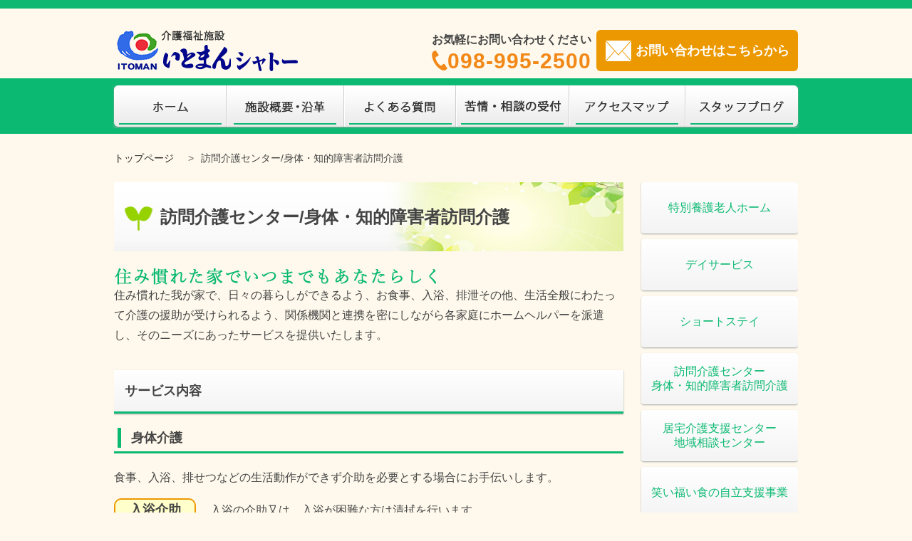

--- FILE ---
content_type: text/html; charset=UTF-8
request_url: https://syato.ai-itoman.or.jp/home-care
body_size: 11404
content:
<!DOCTYPE html>
<html lang="ja">
<head>
<meta charset="UTF-8">

<link rel="stylesheet" type="text/css" href="https://ai-itoman.or.jp/syato/wp-content/themes/itoman_syato_theme/style.css"  />
<link rel="stylesheet" type="text/css" href="https://ai-itoman.or.jp/syato/wp-content/themes/itoman_syato_theme/default.css"  />
<link rel="stylesheet" type="text/css" href="https://ai-itoman.or.jp/syato/wp-content/themes/itoman_syato_theme/common.css"  />
<link rel="stylesheet" href="https://maxcdn.bootstrapcdn.com/font-awesome/4.3.0/css/font-awesome.min.css">
<meta name="Keywords" content="いとまんシャトー,特別養護老人ホーム,老人ホーム,糸満市,デイサービス,ショートステイ,訪問介護" />
<meta name="format-detection" content="telephone=no">
<script type="text/javascript" src="https://ajax.googleapis.com/ajax/libs/jquery/1.7/jquery.min.js"></script>
<script src="https://ai-itoman.or.jp/syato/wp-content/themes/itoman_syato_theme/js/jquery.js"></script>
<script type="text/javascript">
$(function(){
   $('#nav img').each(function(){

      // リンク先のURLを取得
      var url = $(this).parent('a').attr('href');
      // 現在表示されているページのURLを取得し、リンク先のURLと照合
      if(location.href.match(url)) {
         // マッチすれば、「class="current"」を付加
         $(this).addClass('current');
         // マッチしなければ、「class="current"」を削除
      } else {
         $(this).removeClass('current');
      }

      // 画像名を取得
      var src = $(this).attr('src');
      // すでに画像名に「_on.」が付いていた場合、ロールオーバー処理をしない
      if (src.match('_on.')) return;

      // ロールオーバー用の画像名を取得（_onを付加）
      var src_on = src.replace(/^(.+)(\.[a-z]+)$/, '$1_on$2');
      // 画像のプリロード（先読み込み）
      $('').attr('src', src_on);

      // ハイライト用の画像名を取得（_currentを付加）
      var src_current = src.replace(/^(.+)(\.[a-z]+)$/, '$1_current$2');
      // 画像のプリロード（先読み込み）
      $('').attr('src', src_current);

      // クラス名「current」が付く場合、
      if ($(this).hasClass('current')) {
         // ハイライト処理
         $(this).attr('src', src_current);
      // クラス名「current」が付かない場合、
      }else {
         // ロールオーバー処理
         $(this).hover(
            function() { $(this).attr('src', src_on); },
            function() { $(this).attr('src', src); }
         );
      }
   });
});
</script>

<!--Googleアナリティクス-->
<script>
  (function(i,s,o,g,r,a,m){i['GoogleAnalyticsObject']=r;i[r]=i[r]||function(){
  (i[r].q=i[r].q||[]).push(arguments)},i[r].l=1*new Date();a=s.createElement(o),
  m=s.getElementsByTagName(o)[0];a.async=1;a.src=g;m.parentNode.insertBefore(a,m)
  })(window,document,'script','https://www.google-analytics.com/analytics.js','ga');

  ga('create', 'UA-96200745-1', 'auto');
  ga('send', 'pageview');

</script>


<!-- スライダー -->
<link rel="stylesheet" href="https://ai-itoman.or.jp/syato/wp-content/themes/itoman_syato_theme/slick.css" />
<link rel="stylesheet" href="https://ai-itoman.or.jp/syato/wp-content/themes/itoman_syato_theme/slick-theme.css" />

<script type="text/javascript" src="https://code.jquery.com/jquery-2.2.4.min.js"></script>
<script type="text/javascript" src="https://ai-itoman.or.jp/syato/wp-content/themes/itoman_syato_theme/slick_edit.js"></script>

<style type="text/css">
	body {
		min-width: 1000px;
		margin: 0;
	}
	img {
		vertical-align: bottom;
	}
	.module {
		padding: 20px;
	}
	.slick-arrow {
		z-index: 99;
	}
	.slide .slick-slide:focus {
		outline:none;
	}
	.slide {
		overflow: hidden;
	}
	.slide_inner {
		width: 960px;
		margin: 0 auto;
	}
	.slide .slick-list {
		overflow: visible !important;
	}
	.slide .slick-slide {
		opacity: 0.5;
		transition: 0.5s;
	}
	.slide .slick-now {
		opacity: 1;
	}
</style>
<script type="text/javascript">
	$(function(){
		var $slide = $('.slide_inner');
		var slideNum = $('.slide_inner').children().length;
		$slide.on('beforeChange', function(event, slick, currentSlide, nextSlide){
			$(this).find('.slick-slide').removeClass('slick-now');
		});
		$slide.on('afterChange', function(event, slick, currentSlide, nextSlide){
			$(this)
				.find('.slick-slide[data-slick-index="' + currentSlide + '"]')
				.add('.slick-slide[data-slick-index="' + (slideNum - currentSlide) + '"]')
				.add('.slick-slide[data-slick-index="' + (slideNum + currentSlide) + '"]')
				.addClass('slick-now');
		});
		$slide.on('init',function(){
			$(this).find('.slick-current').addClass('slick-now');
		});
		$slide.slick({
			dots: true,
			autoplay: true,
			pauseOnFocus: false,
			pauseOnHover: false
		});
	});
</script>


<meta name="description" content="住み慣れた我が家で、日々の暮らしができるよう、お食事、入浴、排泄その他、生活全般にわたって介護の援助が受けられるよう、関係機関と連携を密にしながら各家庭にホームヘルパーを派遣し、そのニーズにあったサービスを提供いたします。 サービス内容 身" />
	<style>img:is([sizes="auto" i], [sizes^="auto," i]) { contain-intrinsic-size: 3000px 1500px }</style>
	
		<!-- All in One SEO 4.8.7 - aioseo.com -->
		<title>訪問介護センター/身体・知的障害者訪問介護 | いとまんシャトー｜沖縄県の糸満市にある介護福祉施設です。</title>
	<meta name="description" content="住み慣れた我が家で、日々の暮らしができるよう、お食事、入浴、排泄その他、生活全般にわたって介護の援助が受けられ" />
	<meta name="robots" content="max-image-preview:large" />
	<link rel="canonical" href="https://syato.ai-itoman.or.jp/home-care" />
	<meta name="generator" content="All in One SEO (AIOSEO) 4.8.7" />
		<script type="application/ld+json" class="aioseo-schema">
			{"@context":"https:\/\/schema.org","@graph":[{"@type":"BreadcrumbList","@id":"https:\/\/syato.ai-itoman.or.jp\/home-care#breadcrumblist","itemListElement":[{"@type":"ListItem","@id":"https:\/\/syato.ai-itoman.or.jp#listItem","position":1,"name":"\u30db\u30fc\u30e0","item":"https:\/\/syato.ai-itoman.or.jp","nextItem":{"@type":"ListItem","@id":"https:\/\/syato.ai-itoman.or.jp\/home-care#listItem","name":"\u8a2a\u554f\u4ecb\u8b77\u30bb\u30f3\u30bf\u30fc\/\u8eab\u4f53\u30fb\u77e5\u7684\u969c\u5bb3\u8005\u8a2a\u554f\u4ecb\u8b77"}},{"@type":"ListItem","@id":"https:\/\/syato.ai-itoman.or.jp\/home-care#listItem","position":2,"name":"\u8a2a\u554f\u4ecb\u8b77\u30bb\u30f3\u30bf\u30fc\/\u8eab\u4f53\u30fb\u77e5\u7684\u969c\u5bb3\u8005\u8a2a\u554f\u4ecb\u8b77","previousItem":{"@type":"ListItem","@id":"https:\/\/syato.ai-itoman.or.jp#listItem","name":"\u30db\u30fc\u30e0"}}]},{"@type":"Organization","@id":"https:\/\/syato.ai-itoman.or.jp\/#organization","name":"\u3044\u3068\u307e\u3093\u30b7\u30e3\u30c8\u30fc\uff5c\u6c96\u7e04\u770c\u306e\u7cf8\u6e80\u5e02\u306b\u3042\u308b\u4ecb\u8b77\u798f\u7949\u65bd\u8a2d\u3067\u3059\u3002","url":"https:\/\/syato.ai-itoman.or.jp\/"},{"@type":"WebPage","@id":"https:\/\/syato.ai-itoman.or.jp\/home-care#webpage","url":"https:\/\/syato.ai-itoman.or.jp\/home-care","name":"\u8a2a\u554f\u4ecb\u8b77\u30bb\u30f3\u30bf\u30fc\/\u8eab\u4f53\u30fb\u77e5\u7684\u969c\u5bb3\u8005\u8a2a\u554f\u4ecb\u8b77 | \u3044\u3068\u307e\u3093\u30b7\u30e3\u30c8\u30fc\uff5c\u6c96\u7e04\u770c\u306e\u7cf8\u6e80\u5e02\u306b\u3042\u308b\u4ecb\u8b77\u798f\u7949\u65bd\u8a2d\u3067\u3059\u3002","description":"\u4f4f\u307f\u6163\u308c\u305f\u6211\u304c\u5bb6\u3067\u3001\u65e5\u3005\u306e\u66ae\u3089\u3057\u304c\u3067\u304d\u308b\u3088\u3046\u3001\u304a\u98df\u4e8b\u3001\u5165\u6d74\u3001\u6392\u6cc4\u305d\u306e\u4ed6\u3001\u751f\u6d3b\u5168\u822c\u306b\u308f\u305f\u3063\u3066\u4ecb\u8b77\u306e\u63f4\u52a9\u304c\u53d7\u3051\u3089\u308c","inLanguage":"ja","isPartOf":{"@id":"https:\/\/syato.ai-itoman.or.jp\/#website"},"breadcrumb":{"@id":"https:\/\/syato.ai-itoman.or.jp\/home-care#breadcrumblist"},"datePublished":"2017-03-08T22:14:23+09:00","dateModified":"2017-06-25T12:52:17+09:00"},{"@type":"WebSite","@id":"https:\/\/syato.ai-itoman.or.jp\/#website","url":"https:\/\/syato.ai-itoman.or.jp\/","name":"\u3044\u3068\u307e\u3093\u30b7\u30e3\u30c8\u30fc\uff5c\u6c96\u7e04\u770c\u306e\u7cf8\u6e80\u5e02\u306b\u3042\u308b\u4ecb\u8b77\u798f\u7949\u65bd\u8a2d\u3067\u3059\u3002","inLanguage":"ja","publisher":{"@id":"https:\/\/syato.ai-itoman.or.jp\/#organization"}}]}
		</script>
		<!-- All in One SEO -->

<link rel='dns-prefetch' href='//ai-itoman.or.jp' />
<link rel='stylesheet' id='wp-block-library-css' href='https://ai-itoman.or.jp/syato/wp-includes/css/dist/block-library/style.min.css?ver=6.8.3' type='text/css' media='all' />
<style id='classic-theme-styles-inline-css' type='text/css'>
/*! This file is auto-generated */
.wp-block-button__link{color:#fff;background-color:#32373c;border-radius:9999px;box-shadow:none;text-decoration:none;padding:calc(.667em + 2px) calc(1.333em + 2px);font-size:1.125em}.wp-block-file__button{background:#32373c;color:#fff;text-decoration:none}
</style>
<style id='global-styles-inline-css' type='text/css'>
:root{--wp--preset--aspect-ratio--square: 1;--wp--preset--aspect-ratio--4-3: 4/3;--wp--preset--aspect-ratio--3-4: 3/4;--wp--preset--aspect-ratio--3-2: 3/2;--wp--preset--aspect-ratio--2-3: 2/3;--wp--preset--aspect-ratio--16-9: 16/9;--wp--preset--aspect-ratio--9-16: 9/16;--wp--preset--color--black: #000000;--wp--preset--color--cyan-bluish-gray: #abb8c3;--wp--preset--color--white: #ffffff;--wp--preset--color--pale-pink: #f78da7;--wp--preset--color--vivid-red: #cf2e2e;--wp--preset--color--luminous-vivid-orange: #ff6900;--wp--preset--color--luminous-vivid-amber: #fcb900;--wp--preset--color--light-green-cyan: #7bdcb5;--wp--preset--color--vivid-green-cyan: #00d084;--wp--preset--color--pale-cyan-blue: #8ed1fc;--wp--preset--color--vivid-cyan-blue: #0693e3;--wp--preset--color--vivid-purple: #9b51e0;--wp--preset--gradient--vivid-cyan-blue-to-vivid-purple: linear-gradient(135deg,rgba(6,147,227,1) 0%,rgb(155,81,224) 100%);--wp--preset--gradient--light-green-cyan-to-vivid-green-cyan: linear-gradient(135deg,rgb(122,220,180) 0%,rgb(0,208,130) 100%);--wp--preset--gradient--luminous-vivid-amber-to-luminous-vivid-orange: linear-gradient(135deg,rgba(252,185,0,1) 0%,rgba(255,105,0,1) 100%);--wp--preset--gradient--luminous-vivid-orange-to-vivid-red: linear-gradient(135deg,rgba(255,105,0,1) 0%,rgb(207,46,46) 100%);--wp--preset--gradient--very-light-gray-to-cyan-bluish-gray: linear-gradient(135deg,rgb(238,238,238) 0%,rgb(169,184,195) 100%);--wp--preset--gradient--cool-to-warm-spectrum: linear-gradient(135deg,rgb(74,234,220) 0%,rgb(151,120,209) 20%,rgb(207,42,186) 40%,rgb(238,44,130) 60%,rgb(251,105,98) 80%,rgb(254,248,76) 100%);--wp--preset--gradient--blush-light-purple: linear-gradient(135deg,rgb(255,206,236) 0%,rgb(152,150,240) 100%);--wp--preset--gradient--blush-bordeaux: linear-gradient(135deg,rgb(254,205,165) 0%,rgb(254,45,45) 50%,rgb(107,0,62) 100%);--wp--preset--gradient--luminous-dusk: linear-gradient(135deg,rgb(255,203,112) 0%,rgb(199,81,192) 50%,rgb(65,88,208) 100%);--wp--preset--gradient--pale-ocean: linear-gradient(135deg,rgb(255,245,203) 0%,rgb(182,227,212) 50%,rgb(51,167,181) 100%);--wp--preset--gradient--electric-grass: linear-gradient(135deg,rgb(202,248,128) 0%,rgb(113,206,126) 100%);--wp--preset--gradient--midnight: linear-gradient(135deg,rgb(2,3,129) 0%,rgb(40,116,252) 100%);--wp--preset--font-size--small: 13px;--wp--preset--font-size--medium: 20px;--wp--preset--font-size--large: 36px;--wp--preset--font-size--x-large: 42px;--wp--preset--spacing--20: 0.44rem;--wp--preset--spacing--30: 0.67rem;--wp--preset--spacing--40: 1rem;--wp--preset--spacing--50: 1.5rem;--wp--preset--spacing--60: 2.25rem;--wp--preset--spacing--70: 3.38rem;--wp--preset--spacing--80: 5.06rem;--wp--preset--shadow--natural: 6px 6px 9px rgba(0, 0, 0, 0.2);--wp--preset--shadow--deep: 12px 12px 50px rgba(0, 0, 0, 0.4);--wp--preset--shadow--sharp: 6px 6px 0px rgba(0, 0, 0, 0.2);--wp--preset--shadow--outlined: 6px 6px 0px -3px rgba(255, 255, 255, 1), 6px 6px rgba(0, 0, 0, 1);--wp--preset--shadow--crisp: 6px 6px 0px rgba(0, 0, 0, 1);}:where(.is-layout-flex){gap: 0.5em;}:where(.is-layout-grid){gap: 0.5em;}body .is-layout-flex{display: flex;}.is-layout-flex{flex-wrap: wrap;align-items: center;}.is-layout-flex > :is(*, div){margin: 0;}body .is-layout-grid{display: grid;}.is-layout-grid > :is(*, div){margin: 0;}:where(.wp-block-columns.is-layout-flex){gap: 2em;}:where(.wp-block-columns.is-layout-grid){gap: 2em;}:where(.wp-block-post-template.is-layout-flex){gap: 1.25em;}:where(.wp-block-post-template.is-layout-grid){gap: 1.25em;}.has-black-color{color: var(--wp--preset--color--black) !important;}.has-cyan-bluish-gray-color{color: var(--wp--preset--color--cyan-bluish-gray) !important;}.has-white-color{color: var(--wp--preset--color--white) !important;}.has-pale-pink-color{color: var(--wp--preset--color--pale-pink) !important;}.has-vivid-red-color{color: var(--wp--preset--color--vivid-red) !important;}.has-luminous-vivid-orange-color{color: var(--wp--preset--color--luminous-vivid-orange) !important;}.has-luminous-vivid-amber-color{color: var(--wp--preset--color--luminous-vivid-amber) !important;}.has-light-green-cyan-color{color: var(--wp--preset--color--light-green-cyan) !important;}.has-vivid-green-cyan-color{color: var(--wp--preset--color--vivid-green-cyan) !important;}.has-pale-cyan-blue-color{color: var(--wp--preset--color--pale-cyan-blue) !important;}.has-vivid-cyan-blue-color{color: var(--wp--preset--color--vivid-cyan-blue) !important;}.has-vivid-purple-color{color: var(--wp--preset--color--vivid-purple) !important;}.has-black-background-color{background-color: var(--wp--preset--color--black) !important;}.has-cyan-bluish-gray-background-color{background-color: var(--wp--preset--color--cyan-bluish-gray) !important;}.has-white-background-color{background-color: var(--wp--preset--color--white) !important;}.has-pale-pink-background-color{background-color: var(--wp--preset--color--pale-pink) !important;}.has-vivid-red-background-color{background-color: var(--wp--preset--color--vivid-red) !important;}.has-luminous-vivid-orange-background-color{background-color: var(--wp--preset--color--luminous-vivid-orange) !important;}.has-luminous-vivid-amber-background-color{background-color: var(--wp--preset--color--luminous-vivid-amber) !important;}.has-light-green-cyan-background-color{background-color: var(--wp--preset--color--light-green-cyan) !important;}.has-vivid-green-cyan-background-color{background-color: var(--wp--preset--color--vivid-green-cyan) !important;}.has-pale-cyan-blue-background-color{background-color: var(--wp--preset--color--pale-cyan-blue) !important;}.has-vivid-cyan-blue-background-color{background-color: var(--wp--preset--color--vivid-cyan-blue) !important;}.has-vivid-purple-background-color{background-color: var(--wp--preset--color--vivid-purple) !important;}.has-black-border-color{border-color: var(--wp--preset--color--black) !important;}.has-cyan-bluish-gray-border-color{border-color: var(--wp--preset--color--cyan-bluish-gray) !important;}.has-white-border-color{border-color: var(--wp--preset--color--white) !important;}.has-pale-pink-border-color{border-color: var(--wp--preset--color--pale-pink) !important;}.has-vivid-red-border-color{border-color: var(--wp--preset--color--vivid-red) !important;}.has-luminous-vivid-orange-border-color{border-color: var(--wp--preset--color--luminous-vivid-orange) !important;}.has-luminous-vivid-amber-border-color{border-color: var(--wp--preset--color--luminous-vivid-amber) !important;}.has-light-green-cyan-border-color{border-color: var(--wp--preset--color--light-green-cyan) !important;}.has-vivid-green-cyan-border-color{border-color: var(--wp--preset--color--vivid-green-cyan) !important;}.has-pale-cyan-blue-border-color{border-color: var(--wp--preset--color--pale-cyan-blue) !important;}.has-vivid-cyan-blue-border-color{border-color: var(--wp--preset--color--vivid-cyan-blue) !important;}.has-vivid-purple-border-color{border-color: var(--wp--preset--color--vivid-purple) !important;}.has-vivid-cyan-blue-to-vivid-purple-gradient-background{background: var(--wp--preset--gradient--vivid-cyan-blue-to-vivid-purple) !important;}.has-light-green-cyan-to-vivid-green-cyan-gradient-background{background: var(--wp--preset--gradient--light-green-cyan-to-vivid-green-cyan) !important;}.has-luminous-vivid-amber-to-luminous-vivid-orange-gradient-background{background: var(--wp--preset--gradient--luminous-vivid-amber-to-luminous-vivid-orange) !important;}.has-luminous-vivid-orange-to-vivid-red-gradient-background{background: var(--wp--preset--gradient--luminous-vivid-orange-to-vivid-red) !important;}.has-very-light-gray-to-cyan-bluish-gray-gradient-background{background: var(--wp--preset--gradient--very-light-gray-to-cyan-bluish-gray) !important;}.has-cool-to-warm-spectrum-gradient-background{background: var(--wp--preset--gradient--cool-to-warm-spectrum) !important;}.has-blush-light-purple-gradient-background{background: var(--wp--preset--gradient--blush-light-purple) !important;}.has-blush-bordeaux-gradient-background{background: var(--wp--preset--gradient--blush-bordeaux) !important;}.has-luminous-dusk-gradient-background{background: var(--wp--preset--gradient--luminous-dusk) !important;}.has-pale-ocean-gradient-background{background: var(--wp--preset--gradient--pale-ocean) !important;}.has-electric-grass-gradient-background{background: var(--wp--preset--gradient--electric-grass) !important;}.has-midnight-gradient-background{background: var(--wp--preset--gradient--midnight) !important;}.has-small-font-size{font-size: var(--wp--preset--font-size--small) !important;}.has-medium-font-size{font-size: var(--wp--preset--font-size--medium) !important;}.has-large-font-size{font-size: var(--wp--preset--font-size--large) !important;}.has-x-large-font-size{font-size: var(--wp--preset--font-size--x-large) !important;}
:where(.wp-block-post-template.is-layout-flex){gap: 1.25em;}:where(.wp-block-post-template.is-layout-grid){gap: 1.25em;}
:where(.wp-block-columns.is-layout-flex){gap: 2em;}:where(.wp-block-columns.is-layout-grid){gap: 2em;}
:root :where(.wp-block-pullquote){font-size: 1.5em;line-height: 1.6;}
</style>
<link rel='stylesheet' id='contact-form-7-css' href='https://ai-itoman.or.jp/syato/wp-content/plugins/contact-form-7/includes/css/styles.css?ver=6.1.1' type='text/css' media='all' />
<link rel='stylesheet' id='contact-form-7-confirm-css' href='https://ai-itoman.or.jp/syato/wp-content/plugins/contact-form-7-add-confirm/includes/css/styles.css?ver=5.1' type='text/css' media='all' />
<link rel='stylesheet' id='menu-image-css' href='https://ai-itoman.or.jp/syato/wp-content/plugins/menu-image/includes/css/menu-image.css?ver=3.13' type='text/css' media='all' />
<link rel='stylesheet' id='dashicons-css' href='https://ai-itoman.or.jp/syato/wp-includes/css/dashicons.min.css?ver=6.8.3' type='text/css' media='all' />
<script type="text/javascript" src="https://ai-itoman.or.jp/syato/wp-includes/js/jquery/jquery.min.js?ver=3.7.1" id="jquery-core-js"></script>
<script type="text/javascript" src="https://ai-itoman.or.jp/syato/wp-includes/js/jquery/jquery-migrate.min.js?ver=3.4.1" id="jquery-migrate-js"></script>
<link rel="https://api.w.org/" href="https://syato.ai-itoman.or.jp/wp-json/" /><link rel="alternate" title="JSON" type="application/json" href="https://syato.ai-itoman.or.jp/wp-json/wp/v2/pages/378" /><link rel="EditURI" type="application/rsd+xml" title="RSD" href="https://ai-itoman.or.jp/syato/xmlrpc.php?rsd" />
<meta name="generator" content="WordPress 6.8.3" />
<link rel='shortlink' href='https://syato.ai-itoman.or.jp/?p=378' />
<link rel="alternate" title="oEmbed (JSON)" type="application/json+oembed" href="https://syato.ai-itoman.or.jp/wp-json/oembed/1.0/embed?url=https%3A%2F%2Fsyato.ai-itoman.or.jp%2Fhome-care" />
<link rel="alternate" title="oEmbed (XML)" type="text/xml+oembed" href="https://syato.ai-itoman.or.jp/wp-json/oembed/1.0/embed?url=https%3A%2F%2Fsyato.ai-itoman.or.jp%2Fhome-care&#038;format=xml" />
<style type="text/css">.recentcomments a{display:inline !important;padding:0 !important;margin:0 !important;}</style></head>
<body>
<header id="header">
  <div class="header-inner">
    <div id="header-left">
      <div class="header-logo"><h1><a href="https://syato.ai-itoman.or.jp/"> <img src="https://ai-itoman.or.jp/syato/wp-content/themes/itoman_syato_theme/images/common/header_logo.png" alt="介護福祉施設いとまんシャトー"/> </a></h1></div>
      <!-- header-logo end --> 
      
    </div>
    <!-- header-left end -->
    
    <div id="header-right">
      <div class="header-right-box02">
        <div class="header-tel">
          <p class="text01">お気軽にお問い合わせください</p>
          <p class="text02"><span class="header-tel-icon">098<span class="adjust">-</span>995<span class="adjust">-</span>2500</span></p>
        </div>
        <!-- header-tel end -->
        
        <div class="header-mail">
          <p><a href="http://syato.ai-itoman.or.jp/contact"><span class="header-mail-icon">お問い合わせはこちらから</span></a></p>
        </div>
        <!-- header-mail end --> 
        
      </div>
      <!-- header-right-box01 end --> 
      
    </div>
    <!-- header-right end --> 
    
  </div>
  <!-- header-inner end --> 
</header>

<!-- header end -->


<nav id="nav">
  <ul>
    <li><a href="http://syato.ai-itoman.or.jp/home"><img src="https://ai-itoman.or.jp/syato/wp-content/themes/itoman_syato_theme/images/common/img_nav01.png" alt="ホーム"/></a></li>
    <li><a href="http://syato.ai-itoman.or.jp/about"><img src="https://ai-itoman.or.jp/syato/wp-content/themes/itoman_syato_theme/images/common/img_nav02.png" alt="施設概要・沿革"/></a></li>
    <li><a href="http://syato.ai-itoman.or.jp/question"><img src="https://ai-itoman.or.jp/syato/wp-content/themes/itoman_syato_theme/images/common/img_nav03.png" alt="よくある質問"/></a></li>
    <li><a href="http://syato.ai-itoman.or.jp/consultation"><img src="https://ai-itoman.or.jp/syato/wp-content/themes/itoman_syato_theme/images/common/img_nav04.png" alt="苦情・相談の受付"/></a></li>
    <li><a href="http://syato.ai-itoman.or.jp/access"><img src="https://ai-itoman.or.jp/syato/wp-content/themes/itoman_syato_theme/images/common/img_nav05.png" alt="アクセスマップ"/></a></li>
    <li><a href="http://syato.ai-itoman.or.jp/blog"><img src="https://ai-itoman.or.jp/syato/wp-content/themes/itoman_syato_theme/images/common/img_nav06.png" alt="スタッフブログ"/></a></li>
  </ul>
</nav>

<div id="bread_crumb" class="bread_crumb">
	<ul>
		<li class="level-1 top"><a href="https://syato.ai-itoman.or.jp/">トップページ</a></li>
		<li class="level-2 sub tail current">訪問介護センター/身体・知的障害者訪問介護</li>
	</ul>
</div>
<!-- パンくずリスト end -->
  
  <div id="content">
    <div class="main-contents">
<h1 class="headline">訪問介護センター/身体・知的障害者訪問介護</h1>
 	<div class="block">

	
	
<div class="home-care">
<p><img decoding="async" src="https://syato.ai-itoman.or.jp/wp-content/themes/itoman_syato_theme/images/home-care/home-care_img02.png" width="456" height="27" alt="住み慣れた家でいつまでもあなたらしく"/></p>
<p class="m25">住み慣れた我が家で、日々の暮らしができるよう、お食事、入浴、排泄その他、生活全般にわたって介護の援助が受けられるよう、関係機関と連携を密にしながら各家庭にホームヘルパーを派遣し、そのニーズにあったサービスを提供いたします。</p>
</p></div>
<p>      <!-- home-care end --></p>
<div class="home-care">
<div class="h2-title">
<h2>サービス内容</h2>
</p></div>
<div class="h3-title">
<h3>身体介護</h3>
</p></div>
<p class="m15 mt13">食事、入浴、排せつなどの生活動作ができず介助を必要とする場合にお手伝いします。</p>
<ul>
<li><span class="title01">入浴介助</span>入浴の介助又は、入浴が困難な方は清拭を行います。</li>
<li> <span class="title01">食事介助</span> ご利用者様の身体状況に合わせた食事の介助を行います。</li>
<li> <span class="title01">排せつ介助</span> 排せつ介助、おむつ交換を行います。</li>
<li> <span class="title01">体位交換</span> 体位の交換を行います。</li>
<li> <span class="title01">通院介助</span> 通院の介助を行います。</li>
</ul>
<div class="h3-title">
<h3>生活援助</h3>
</p></div>
<p class="m15 mt13">一人暮らしの人や同居家族が病気がちなどで、自ら家事を行うことが困難な場合にお手伝い<br />します。</p>
<ul>
<li> <span class="title01">洗濯</span> 衣類等の洗濯を行います。</li>
<li> <span class="title01">調理</span> ご利用者様の希望に応じた、食事の用意をします。</li>
<li> <span class="title01">掃除</span> 居室の掃除を行います。</li>
<li> <span class="title01">買い物</span> 日常生活に必要となる物品の買い物を行います。</li>
</ul>
<p class="annotation"> ※「生活援助」サービス対象は。ご利用者様に関するもののみとなっております。<br />
          同居家族に関する事項は対象外となっておりますので、ご了承ください。</p>
</p></div>
<p>      <!-- home-care end --></p>
<div class="home-care">
<div class="h2-title">
<h2>訪問介護（ヘルパーとは）</h2>
</p></div>
<p><img loading="lazy" decoding="async" src="https://syato.ai-itoman.or.jp/wp-content/themes/itoman_syato_theme/images/home-care/home-care_img03.png" width="713" height="827" alt="訪問看護についての説明"/></p>
</p></div>
<p>      <!-- home-care end --></p>
<div class="home-care">
<div class="h2-title">
<h2>対象者・サービス提供地域</h2>
</p></div>
<p>・介護認定で<span class="red">「要支援1・2」</span>もしくは、<span class="red">「要介護1～5」</span>の判定を受けた方</p>
<p>・これから介護認定を受ける予定の方。</p>
<p>・糸満市、他隣接市町村がサービス提供の地域対象になります。</p>
</p></div>
<p>      <!-- home-care end --></p>
<div class="home-care">
<div class="h2-title">
<h2>営業日・営業時間</h2>
</p></div>
<p>営業日：月曜日～日曜日<br />
          ※天災その他やむを得ず業務を遂行できない日を除く。</p>
<p>営業時間：午前6時30分～午後9時まで</p>
</p></div>
<p>      <!-- home-care end --></p>
<div class="home-care">
<div class="h2-title">
<h2>利用料金</h2>
</p></div>
<p>　下記の料金表によって<span class="red">要介護度に応じた利用料金</span>となり、それに<span class="red">各加算や食費を合計した金額</span>と<br />
          なります。 </p>
<p>　要支援の方と要介護の方では、料金の計算方法や加算対象となるサービスが異なります。</p>
<p class="m20">また、低所得者に対する<span class="red">減免制度もあります</span>ので、ご相談時に詳しくご説明いたします。</p>
<h4 class="title02">◎要支援1～2の方：介護予防</h4>
<table class="tb-style01">
<tr>
<th class="contral01">介護度</th>
<th>支給区分（Ⅰ）</th>
<th>支給区分（Ⅱ）</th>
<th>支給区分（Ⅲ）</th>
</tr>
<tr>
<td>基本料金（1回につき）</td>
<td>1,226円</td>
<td>2,452円</td>
<td>3,889円</td>
</tr>
</table>
<h4 class="title02">◎要介護1～5の方：訪問介護</h4>
<table class="tb-style02">
<tr>
<th>サービスに<br />
              要する時間</th>
<th>20分未満</th>
<th>20分以上～<br />
              30分未満</th>
<th>30分以上～<br />
              1時間未満</th>
<th>1時間以上～</th>
<th>1時間以上で<br />
              30分増すごと</th>
</tr>
<tr>
<td>基本料金<br />
              （1回につき）</td>
<td>171円</td>
<td>255円</td>
<td>404円</td>
<td>587円</td>
<td>＋83円</td>
</tr>
<tr>
<th class="contral01">サービスに<br />
              要する時間</th>
<th>20分以上～<br />
              45分未満</th>
<th>45分以上～</th>
</tr>
<tr>
<td>基本料金<br />
              （1回につき）</td>
<td>191円</td>
<td>236円</td>
</tr>
</table>
<h4 class="title02">各種加算体系</h4>
<table class="tb-style01">
<tr>
<th>加算種目名</th>
<th>初回加算</th>
<th>緊急時訪問介護加算</th>
</tr>
<tr>
<td>加算料金</td>
<td>200円/月</td>
<td>100円/月</td>
</tr>
</table>
<h4 class="title02">割増料金（平常時間外の利用）</h4>
<table class="tb-style01">
<tr>
<th>適応時間帯</th>
<th>早朝（午前6時～8時）</th>
<th>夜間（午後6時～10時）</th>
</tr>
<tr>
<td>割増比率</td>
<td>25％増</td>
<td>25％増</td>
</tr>
</table></div>
<p>      <!-- home-care end --></p>
<div class="home-care">
<div class="h2-title">
<h2>お申し込み・お問い合わせについて</h2>
</p></div>
<p>◎介護認定をすでに受けている方は担当のケアマネージャーへお伝えいただくか、受けていない方でも下記の連絡先までご連絡いただければ対応いたします。</p>
<p>◎<span class="red">随時受付</span>していますので、お気軽にご連絡ください。</p>
<p>◎介護認定を受けるには、ご自宅のある市町村への申請が必要となります。申請については、当施設併設の居宅介護支援センターを通して、代理でも申請ができますので、お気軽に相談ください。</p>
<p class="arrow-img"><img decoding="async" src="https://syato.ai-itoman.or.jp/wp-content/themes/itoman_syato_theme/images/dayservice/dayservice_img03.png" alt="いとまんシャトー指定居宅介護支援センター　TEL：995-2208"/></p>
</p></div>
<p>      <!-- home-care end --></p>
<div class="home-care">
<div class="h2-title">
<h2>連絡先・担当者氏名・受付時間</h2>
</p></div>
<table class="tb-style03">
<tr>
<th>電話番号：</th>
<td><span class="red">995-2208</span></td>
</tr>
<tr>
<th>受付時間：</th>
<td>毎週月～金曜日<br />
              午前8時30分～午後17時30分</td>
</tr>
<tr>
<th>担当職員 ：</th>
<td>照屋　幸子（サービス提供責任者）</td>
</tr>
</table></div>
<p>      <!-- home-care end --></p>
<div class="home-care">
<div class="h2-title">
<h2>地図・アクセス</h2>
</p></div>
<p>○お車でお越しの場合<br />
          県道７号線を南向けに進み、照屋交差点を左折後、200ｍ直進、左手。</p>
<p>○バスでお越しの場合<br />
          糸満市字与座バス停より照屋交差点向け徒歩2、3分。</p>
<p><img loading="lazy" decoding="async" src="https://syato.ai-itoman.or.jp/wp-content/themes/itoman_syato_theme/images/tokuyou/tokuyou_img07.png" class="access-map" width="486" height="294" alt="アクセスマップ"/></p>
</p></div>
<p>      <!-- home-care end --> </p>
 	</div>
    <!-- block end -->
        
    </div>
    <!-- main-contents end -->
    
        <div class="sidebar">
     <div class="side-menu">
     <ul>
     	 <li class="contral"><a href="http://syato.ai-itoman.or.jp/tokuyou">特別養護老人ホーム</a></li>
		 <li class="contral"><a href="http://syato.ai-itoman.or.jp/day-service">デイサービス</a></li>
		 <li class="contral"><a href="http://syato.ai-itoman.or.jp/short-stay">ショートステイ</a></li>
		 <li><a href="http://syato.ai-itoman.or.jp/home-care">訪問介護センター<br>身体・知的障害者訪問介護</a></li>
		 <li><a href="http://syato.ai-itoman.or.jp/home-help">居宅介護支援センター<br>地域相談センター</a></li>
		 <li class="contral"><a href="http://syato.ai-itoman.or.jp/haishoku">笑い福い食の自立支援事業</a></li>
		 </ul>
	 </div>
     <!-- side-menu end -->
      <div class="side-h2-title">
        <h2>愛の園福祉会のサービス</h2>
      </div>
      <div class="side_service-list"> <a href="http://syato.ai-itoman.or.jp/">
        <ul class="side_service01">
          <li class="img"><img src="https://ai-itoman.or.jp/syato/wp-content/themes/itoman_syato_theme/images/sidebar/sidebar_img01.jpg" alt="いとまんシャトー"/></li>
          <li class="text">いとまんシャトー</li>
        </ul>
        </a> <a href="http://kajimaya.ai-itoman.or.jp/" target="_blank">
        <ul class="side_service02">
          <li class="img"><img src="https://ai-itoman.or.jp/syato/wp-content/themes/itoman_syato_theme/images/sidebar/sidebar_img02.jpg" alt="かじまやぁぬ花"/></li>
          <li class="text">かじまやぁぬ花</li>
        </ul>
        </a> <a href="http://ainosono.ai-itoman.or.jp/" target="_blank">
        <ul class="side_service03">
          <li class="img"><img src="https://ai-itoman.or.jp/syato/wp-content/themes/itoman_syato_theme/images/sidebar/sidebar_img03.jpg" alt="あいのそのこども園"/></li>
          <li class="text">あいのそのこども園</li>
        </ul>
        </a> <a href="http://louvre.ai-itoman.or.jp/" target="_blank">
        <ul class="side_service04">
          <li class="img"><img src="https://ai-itoman.or.jp/syato/wp-content/themes/itoman_syato_theme/images/sidebar/sidebar_img04.jpg" alt="ルーブルこども園"/></li>
          <li class="text">ルーブルこども園</li>
        </ul>
        </a> </div>
      <!-- service-list end -->
      
      <div class="side-h2-title">
        <h2>お問い合わせ</h2>
      </div>
      <div class="side_info-list">
        <div class="side_info">
          <p class="text"><span class="icon_tel">098-995-2500・2510</span></p>
          <p class="text"><span class="icon_fax">098-995-2358</span></p>
          <p class="mail"><a href="http://syato.ai-itoman.or.jp/contact"><span class="icon_mail">お問い合わせはこちら</span></a></p>
        </div>
      </div>
      <!-- side-other-list end --> 
              <div class="bunner-list">
		<p><a href="http://syato.ai-itoman.or.jp/job"><img src="https://ai-itoman.or.jp/syato/wp-content/themes/itoman_syato_theme/images/common/job_bunner01.jpg" width="220" height="80" alt="スタッフ募集"/></a></p>
		<p><a href="http://fukushiworks.okinawa/recruit/itomansyato/" target="_blank"><img src="https://ai-itoman.or.jp/syato/wp-content/themes/itoman_syato_theme/images/sidebar/bnr02.png" width="220" height="80" alt="介護の仕事思いやり・スタッフの声"/></a></p>
		<p><a href="http://syato.ai-itoman.or.jp/room"><img src="https://ai-itoman.or.jp/syato/wp-content/themes/itoman_syato_theme/images/common/room.jpg" width="220" height="80" alt="施設内紹介"/></a></p>
	  </div>  
    </div>
    <!-- sidebar end -->
    <!-- sidebar end -->
    <p id="page-top"><a href="#wrap">PAGE TOP</a></p>
  </div>
  <!-- content end --> 
<div class="footer-top-img">abc</div>
<footer>
  <div class="footer-inner">
    <div class="footer-nav">
      <ul class="footer-nav-list">
        <li><a href="https://syato.ai-itoman.or.jp/">ホーム</a></li>
        <li><a href="http://syato.ai-itoman.or.jp/about">施設概要・沿革</a></li>
        <li><a href="http://syato.ai-itoman.or.jp/question">よくある質問</a></li>
        <li><a href="http://syato.ai-itoman.or.jp/consultation">苦情・相談の受付</a></li>
        <li><a href="http://syato.ai-itoman.or.jp/access">アクセスマップ</a></li>
        <li><a href="http://syato.ai-itoman.or.jp/blog">スタッフブログ</a></li>
        <li><a href="http://syato.ai-itoman.or.jp/policy">個人情報保護方針</a></li>
        <li><a href="http://syato.ai-itoman.or.jp/contact">お問い合わせ</a></li>
        <li><a href="http://syato.ai-itoman.or.jp/site-map">サイトマップ</a></li>
      </ul>
      <ul class="footer-nav-list top-site">
        <li><a href="http://www.ai-itoman.or.jp/" target="_blank">愛の園福祉会</a></li>
        <li><a href="http://syato.ai-itoman.or.jp/">いとまんシャトー</a></li>
        <li><a href="http://kajimaya.ai-itoman.or.jp/" target="_blank">かじまやぁぬ花</a></li>
        <li><a href="http://ainosono.ai-itoman.or.jp/" target="_blank">あいのそのこども園</a></li>
        <li><a href="http://louvre.ai-itoman.or.jp/" target="_blank">ルーブルこども園</a></li>
      </ul>
    </div>
    <!-- footer-nav end -->
    
    <div class="footer-left-box">
      <div class="footer-logo">
        <p><img src="https://ai-itoman.or.jp/syato/wp-content/themes/itoman_syato_theme/images/common/footer_logo.png" alt="介護福祉施設いとまんシャトー"/></p>
        <p class="adress">〒901-0325沖縄県糸満市字大里927-2</p>
      </div>
      <!-- footer-logo end --> 
    </div>
    <!-- footer-left-box end -->
    <div class="footer-right-box">
      <div class="footer-info">
        <div class="left-box">
          <ul>
            <li class="text">お電話でのお問い合わせはこちら</li>
            <li class="tel"><span class="footer-tel-icon">098-995-2500</span></li>
            <li class="time">受付時間 8:30～17:30</li>
          </ul>
        </div>
        <!-- left-box end -->
        <div class="right-box">
          <ul>
            <li class="text">メールでのお問い合わせはこちら</li>
            <li class="footer-mail"><a href="http://syato.ai-itoman.or.jp/contact"><span class="footer-mail-icon">お問い合わせはこちらから</span></a></li>
          </ul>
        </div>
        <!-- right-box end --> 
      </div>
      <!-- footer-info end --> 
    </div>
    <!-- footer-right-box end --> 
  </div>
  <!-- footer-inner end -->
  <div class="copy">
    <p>&copy; 2017 itomansyato</p>
  </div>
</footer>
<!-- footer end --> 

<!-- ページとTOPへ戻るボタン start --> 
<script>
$(function() {
    var showFlag = false;
    var topBtn = $('#page-top');    
    topBtn.css('bottom', '-200px');
    var showFlag = false;
    //スクロールが100に達したらボタン表示
    $(window).scroll(function () {
        if ($(this).scrollTop() > 100) {
            if (showFlag == false) {
                showFlag = true;
                topBtn.stop().animate({'bottom' : '20px'}, 200); 
            }
        } else {
            if (showFlag) {
                showFlag = false;
                topBtn.stop().animate({'bottom' : '-100px'}, 200); 
            }
        }
    });
    //スクロールしてトップ
    topBtn.click(function () {
        $('body,html').animate({
            scrollTop: 0
        }, 500);
        return false;
    });
});	
</script> 
<!-- ページとTOPへ戻るボタン end -->


<script type="speculationrules">
{"prefetch":[{"source":"document","where":{"and":[{"href_matches":"\/*"},{"not":{"href_matches":["\/syato\/wp-*.php","\/syato\/wp-admin\/*","\/syato\/wp-content\/uploads\/*","\/syato\/wp-content\/*","\/syato\/wp-content\/plugins\/*","\/syato\/wp-content\/themes\/itoman_syato_theme\/*","\/*\\?(.+)"]}},{"not":{"selector_matches":"a[rel~=\"nofollow\"]"}},{"not":{"selector_matches":".no-prefetch, .no-prefetch a"}}]},"eagerness":"conservative"}]}
</script>
<script type="text/javascript" src="https://ai-itoman.or.jp/syato/wp-includes/js/dist/hooks.min.js?ver=4d63a3d491d11ffd8ac6" id="wp-hooks-js"></script>
<script type="text/javascript" src="https://ai-itoman.or.jp/syato/wp-includes/js/dist/i18n.min.js?ver=5e580eb46a90c2b997e6" id="wp-i18n-js"></script>
<script type="text/javascript" id="wp-i18n-js-after">
/* <![CDATA[ */
wp.i18n.setLocaleData( { 'text direction\u0004ltr': [ 'ltr' ] } );
/* ]]> */
</script>
<script type="text/javascript" src="https://ai-itoman.or.jp/syato/wp-content/plugins/contact-form-7/includes/swv/js/index.js?ver=6.1.1" id="swv-js"></script>
<script type="text/javascript" id="contact-form-7-js-translations">
/* <![CDATA[ */
( function( domain, translations ) {
	var localeData = translations.locale_data[ domain ] || translations.locale_data.messages;
	localeData[""].domain = domain;
	wp.i18n.setLocaleData( localeData, domain );
} )( "contact-form-7", {"translation-revision-date":"2025-08-05 08:50:03+0000","generator":"GlotPress\/4.0.1","domain":"messages","locale_data":{"messages":{"":{"domain":"messages","plural-forms":"nplurals=1; plural=0;","lang":"ja_JP"},"This contact form is placed in the wrong place.":["\u3053\u306e\u30b3\u30f3\u30bf\u30af\u30c8\u30d5\u30a9\u30fc\u30e0\u306f\u9593\u9055\u3063\u305f\u4f4d\u7f6e\u306b\u7f6e\u304b\u308c\u3066\u3044\u307e\u3059\u3002"],"Error:":["\u30a8\u30e9\u30fc:"]}},"comment":{"reference":"includes\/js\/index.js"}} );
/* ]]> */
</script>
<script type="text/javascript" id="contact-form-7-js-before">
/* <![CDATA[ */
var wpcf7 = {
    "api": {
        "root": "https:\/\/syato.ai-itoman.or.jp\/wp-json\/",
        "namespace": "contact-form-7\/v1"
    }
};
/* ]]> */
</script>
<script type="text/javascript" src="https://ai-itoman.or.jp/syato/wp-content/plugins/contact-form-7/includes/js/index.js?ver=6.1.1" id="contact-form-7-js"></script>
<script type="text/javascript" src="https://ai-itoman.or.jp/syato/wp-includes/js/jquery/jquery.form.min.js?ver=4.3.0" id="jquery-form-js"></script>
<script type="text/javascript" src="https://ai-itoman.or.jp/syato/wp-content/plugins/contact-form-7-add-confirm/includes/js/scripts.js?ver=5.1" id="contact-form-7-confirm-js"></script>
</body>
</html>

--- FILE ---
content_type: text/css
request_url: https://ai-itoman.or.jp/syato/wp-content/themes/itoman_syato_theme/style.css
body_size: 4692
content:
@charset "UTF-8";
/*
* Theme Name: itoman syato Theme
* Description: 介護福祉施設いとまんシャトーのテーマ
*Version:1.0
**/

img {
    vertical-align: none!important;
}
/*=================================

トップページ

=================================*/

/*-----　メインビジュアル　--------*/
#top-bg {
	background-image:url(images/top/mainvisual_bg.png);
	background-repeat: no-repeat;
	background-size:100%;
	background-position: top;
}
#main-visual .main-visual-inner {
	width: 960px;
	margin: 0 auto;
	padding: 30px 0;
}


/*-----　サービス内容エリア　--------*/
.top-service-block .box-inner {
	overflow: hidden;
	margin-right: -20px;
	margin-bottom: 15px;
}
.top-service-block .box-inner a {
	text-decoration:  none;
}
.top-service-block .box {
	width: 225px;
	background-color: #ffffff;
	padding: 4px 4px 0 4px;
	border: 1px solid #e6e7e2;
	float: left;
	margin-right: 20px;
	margin-bottom: 20px;
	box-sizing:border-box;
	border-radius: 4px;
	height: 195px;
}
.top-service-block .box img {
	width: 100%;
	margin-bottom: 0;
}
.top-service-block .box .title {
	padding:  10px 0 10px 0;
	font-size: 16px;
	color: #000000;
	text-align: center;
	font-family: "游ゴシック bold" , "Yu Gothic bold" , "游ゴシック体 bold" , "YuGothic bold" , "ヒラギノ角ゴ Pro W3" , "Hiragino Kaku Gothic Pro" , "Meiryo UI" , "メイリオ" , Meiryo , "ＭＳ Ｐゴシック" , "MS PGothic" , sans-serif;

}
.top-service-block .box .title02 {
	padding:  0 0 7px 25px;
	font-size: 16px;
	color: #000000;
	text-align: center;
	margin-top: -17px;
	font-family:Avenir , "Open Sans" , "Helvetica Neue" , Helvetica , Arial , Verdana , Roboto , "游ゴシック bold" , "Yu Gothic bold" , "游ゴシック体 bold" , "YuGothic bold" , "ヒラギノ角ゴ Pro W3" , "Hiragino Kaku Gothic Pro" , "Meiryo UI" , "メイリオ" , Meiryo , "ＭＳ Ｐゴシック" , "MS PGothic" , sans-serif;
}
.top-service-block .box .title03 {
	padding:  8px 0 10px 2px;
	font-size: 15px;
	color: #000000;
	text-align: left;
	font-family:Avenir , "Open Sans" , "Helvetica Neue" , Helvetica , Arial , Verdana , Roboto , "游ゴシック bold" , "Yu Gothic bold" , "游ゴシック体 bold" , "YuGothic bold" , "ヒラギノ角ゴ Pro W3" , "Hiragino Kaku Gothic Pro" , "Meiryo UI" , "メイリオ" , Meiryo , "ＭＳ Ｐゴシック" , "MS PGothic" , sans-serif;
	margin-top: -8px;
}
.top-service-block .box .title04 {
	padding:  0 0 8px 32px;
	font-size: 15px;
	color: #000000;
	text-align: left;
	margin-top: -17px;
	font-family:Avenir , "Open Sans" , "Helvetica Neue" , Helvetica , Arial , Verdana , Roboto , "游ゴシック bold" , "Yu Gothic bold" , "游ゴシック体 bold" , "YuGothic bold" , "ヒラギノ角ゴ Pro W3" , "Hiragino Kaku Gothic Pro" , "Meiryo UI" , "メイリオ" , Meiryo , "ＭＳ Ｐゴシック" , "MS PGothic" , sans-serif;
}
.top-service-block .box .title05 {
	padding:  8px 0 10px 0;
	font-size: 15px;
	color: #000000;
	text-align: center;
	font-family:Avenir , "Open Sans" , "Helvetica Neue" , Helvetica , Arial , Verdana , Roboto , "游ゴシック bold" , "Yu Gothic bold" , "游ゴシック体 bold" , "YuGothic bold" , "ヒラギノ角ゴ Pro W3" , "Hiragino Kaku Gothic Pro" , "Meiryo UI" , "メイリオ" , Meiryo , "ＭＳ Ｐゴシック" , "MS PGothic" , sans-serif;
	margin-top: -8px;
}
.top-service-block .box .title06 {
	padding:  0 0 8px 55px;
	font-size: 15px;
	color: #000000;
	text-align: left;
	margin-top: -17px;
	font-family:Avenir , "Open Sans" , "Helvetica Neue" , Helvetica , Arial , Verdana , Roboto , "游ゴシック bold" , "Yu Gothic bold" , "游ゴシック体 bold" , "YuGothic bold" , "ヒラギノ角ゴ Pro W3" , "Hiragino Kaku Gothic Pro" , "Meiryo UI" , "メイリオ" , Meiryo , "ＭＳ Ｐゴシック" , "MS PGothic" , sans-serif;
}
.icon_chrome02:before {
      content: url(images/top/service-icon.png) ;
      position : relative ;
      bottom : -1.2em ;
      margin-right : 0.4em ;
}

.icon_chrome:before {
      content: url(images/top/service-icon.png) ;
      position : relative ;
      bottom : -0.4em ;
      margin-right : 0.4em ;
}
.top-service-block .box :hover{
filter:alpha(opacity=80);
opacity:0.8;
}
/*-----------  トップページだけのh2  -----------*/
.top-h2-title {
	padding: 10px 15px 10px 15px;
	background: -webkit-linear-gradient(  #ffffff 0%,  #f5f4f4 100% );
	/*For Modern Browser*/
	background: linear-gradient(  #ffffff 0%,  #f5f4f4 100% );
	-moz-box-shadow: 0 1px 2px #a3a4a3;
	-webkit-box-shadow: 0 1px 2px #a3a4a3;
	margin-bottom: 20px;
	border: 1px solid #e8e5e5;
	
	
}
.top-h2-title h2 {
	font-size: 18px;
	font-weight: bold;
	border-left: 6px solid #0cb972;
	padding-left: 10px;
	vertical-align: middle;
	padding: 3px 0 3px 13px;
}
/*-----------  h2  -----------*/
/*-----　スタッフブログ・新着情報　--------*/
.top-info {
	margin-bottom: 60px;	
}
.top-info  .info-list ul {
	overflow: hidden;
	border-bottom: dashed 1px #070a00;
	padding-bottom: 5px;
	margin-bottom: 7px;
}

.top-info  .info-list ul li{
	float: left;
	
}
.top-info .info-list .date {
	font-weight: bold;
	margin-right: 20px;
}
.icon_arrow:before {
      content: url(images/common/text_icon.png);
      position : relative ;
      bottom : -0.15em ;
      margin-right : 0.4em ;
}
.blog-all-page {
	text-align: right;
	margin-top: 30px;
}
.blog-all-page a {
	background-color: #0db972;
	border-radius: 6px;
	color: #ffffff;
	padding: 10px;
	
}
.blog-all-page a:hover {
	text-decoration: none;
}
.arrow-icon:before {
      content: url(images/common/text_icon.png);
      position : relative ;
      bottom : -0.15em ;
      margin-right : 0.1em ;
}

/*=================================

ブログ（記事一覧ページ）

=================================*/
.blog-block {
width: 715px;
}
.blog-block .article-list {
	padding-bottom: 70px;
	overflow: hidden;
}
.blog-block .left-box {
	width: 320px;
	float: left;
	margin-right: 50px;
}
.blog-block .right-box {
	width: 340px;
	float: left;
	
}
.blog-block .right-box h1 {
	font-size: 20px;
	color: #0cb972;
	font-weight: bold;
}
.blog-block .right-box .date {
	font-size: 16px;
	font-weight:bold;
}
.blog-block .right-box .text {
	font-size: 14px;
}


ul.page_navi {
  margin: 0;
  padding: 0;
  font: 100% Verdana, Geneva, sans-serif;
  text-align: center;
}

ul.page_navi li {
  list-style: none;
  display: inline-block;
  margin: 0;
  padding: 0;
}

ul.page_navi li.current {
  padding: 5px 10px;
  border: 1px #0cb972 solid;
  color: #0cb972;
  font-weight: bold;
}

ul.page_navi li a {
  text-decoration: none;
  display: inline-block;
  padding: 5px 10px;
  border: 1px solid #ccc;
}

ul.page_navi li a:hover {
  background-color: #eee;
}

/*=================================

ブログ（記事詳細ページ）

=================================*/
.blog-page h1 {
	font-size: 24px;
	color: #0cb972!important;
	font-weight: bold;
	padding-bottom: 10px;
}
.fnt-style {
	font-size: 24px;
	color: #0cb972!important;
	font-weight: bold;
	padding-bottom: 10px;
}
.blog-page .date {
	font-size: 16px;
	font-weight: bold;
	padding-bottom: 20px;
}
.blog-page img {
 width: 100%;
}
/*=================================

ブログページに表示されるサイドバー

=================================*/
.sidebar .blog-side-menu {
	width: 220px;
	margin-bottom: 20px;

}
/*-----　検索窓　--------*/


.widget {
	padding-bottom: 10px;
}

.widget h2 {
	font-weight: bold;
	font-size: 18px;
}

.widget a {
	color: #444444;
}

.searchform {
    margin: 0px 0 10px 0;
}

.searchfield {
    font-size: 14px;
    width: 180px;
    padding: 10px;
}

.widget .searchsubmit {
    font-family: FontAwesome;
    font-size: 20px;
    width: 35px;
    height: 30px;
    background: transparent;
    padding: 0;
    border: none;
    cursor: pointer;
}


/*=================================

お問い合せフォーム

=================================*/
.entry-content {
	
}

.contact-form {
	width: 100%;
	margin: 30px 0 40px 0;
}

.contact-form th {
	border: 1px solid #dadcdb;
	padding: 10px;
	width: 30%;
	text-align: left;
	vertical-align: top;
	background-color: #f8f8f5;
}

.contact-form th .text-danger {
	background-color: #df1f50;
	border-radius: 4px;
	color: #ffffff;
	padding: 5px;
	font-size: 12px;
}


.contact-form td {
	border: 1px solid #dadcdb;
	padding: 10px;
	width: 70%;
	
}
.contact-form td input {
	border-radius: 4px;
	padding: 6px;
	width: 90%;
}
.contact-form td textarea {
	width: 89%;
	height: 200px;
	padding: 10px;
	
}
.contact-form .text-center {
	width: 715px

}
.submit-button {
background-color: #eb951a;
color:#ffffff;
border-radius: 4px;
	padding: 10px;
	width: 100px;
	text-align: center;
	margin: 0 auto;
}
/*=================================

個人情報保護方針

=================================*/
.policy-block h3 {
	font-size: 18px;
	font-weight: bold;
	color :#0cb972;
}

.policy-block .area {
	margin-bottom: 20px;
}

/*=================================

デイサービス

=================================*/
.day-service {
	margin-bottom: 35px;
}
.day-service .tb-style01 {
	margin-bottom: 30px;
}
.day-service .tb-style01 th,.day-service .tb-style01 td{
	border: 1px #030000 solid;
	
}
.day-service .tb-style01 th {
	padding: 0 0 0 14px;
	text-align: left;
	background-color: #ffffdb;
	width: 25%;
	vertical-align: middle;
}
.day-service .tb-style01 td {
	padding: 0 0 0 24px;
	text-align: left;
	width: 55%;

}
.day-service .tb-style01 ul li{
	padding: 0;
}
.day-service .red {
	color: #ff0000;
	font-weight: bold;
}
.day-service .box {
	overflow: hidden;
    margin: 20px 0;
}
.day-service .box .left {
	float: left;
	margin-right: 23px;
}
.day-service .box .right {
	float: left;
}

.day-service .kikaku {
padding: 10px;
background-color: #ffcc99;
margin: 20px 0;
}


.day-service .schedule {
	overflow: hidden;
	margin-top: 20px;
}

.day-service .schedule .left{
	width: 427px;
	float: left;
	margin-right: 32px;
}
.day-service .schedule .right{
	width: 255px;
float: left;
}
.day-service .tb-style02 {
	margin-bottom: 30px;
}
.day-service .tb-style02 th, .day-service .tb-style02 td{
	border: 1px #030000 solid;
	line-height:24px;

	
}
.day-service .tb-style02 th {
	padding: 0px 0 0px 5px;
	text-align: left;
	background-color: #ffffdb;
	width: 10%;
	vertical-align: middle;
	font-size: 15px;
	text-align: center;
	
}
.day-service .tb-style02 td {
	padding: 0px 10px 0px 10px;
	text-align: left;
	width: 48%;
	font-size: 14px;
}
.day-service .tb-style02 ul li{
	padding: 5px 0 5px 0;
}

.day-service .come {
	font-size: 14px;
	margin-top:-20px;
}
.day-service .arrow-img {
	text-align: center;
	margin: 20px 0;
}

.day-service .tb-style03 {
	margin-bottom: 30px;
}

.day-service .tb-style03 th {
	text-align: left;
	width: 8%;
}
.day-service .tb-style03 td {
	text-align: left;
	width: 55%;

}
.day-service .access-map{
	padding: 30px 0 40px 0;
}

/*=================================

特別養護老人ホーム

=================================*/
.tokuyou {
	margin-bottom: 35px;
}
.tokuyou .tb-style01 {
	margin: 20px auto;
	width: 600px;
}

.tokuyou .tb-style01 th,.tokuyou .tb-style01 td {
	border: 1px solid ;
	padding: 10px;
	background-color:#ffffff;
	vertical-align: middle;
}
.tokuyou .tb-style01 .balance01 {
	width: 15%;
}
.tokuyou .tb-style01 .balance02 {
	width: 5%;
}
.tokuyou .tb-style01 .balance03 {
	width: 30%;
}
.tokuyou .title {
	text-align: center;
}

.tokuyou .tb-style02 {
	margin: 20px auto;
	width: 600px;
}

.tokuyou .tb-style02 th {
	border: 1px solid ;
	padding: 10px;
	background-color:#ffffdb;
	vertical-align: middle;
}
.tokuyou .tb-style02 td {
	border: 1px solid ;
	padding: 10px;
	vertical-align: middle;
}
.tokuyou .tb-style02 .balance01 {
	width: 15%;
}
.tokuyou .tb-style02 .balance02 {
	width: 5%;
}
.tokuyou .tb-style02 .balance03 {
	width: 5%;
}

.tokuyou .schedule-box {
	overflow:  hidden;
}
.tokuyou .schedule-box .left {
	float: left;
	width: 540px;
}
.tokuyou .schedule-box .right {
	float: right;
	width: 157px;
}
.tokuyou .schedule-box .left-list {
	margin-bottom: 	10px;
}
.tokuyou .schedule-box .title02 {
	background-color:#ffffcc;
	display: inline-block;
	font-size: 18px;
	font-weight: bold;
	padding: 0 20px;
	border: 2px solid #ec9800;
	border-radius: 10px;
}
.tokuyou .schedule-box .left-list ul{
	overflow: hidden;

}
.tokuyou .schedule-box .left-list li{
	float: left;
}

.tokuyou .price {
	text-align: center;
}

.tokuyou .sup {
	background-color: #ffffff;
	padding: 20px;
	width: 528px;
	margin: 0 auto 30px auto;
	border: 1px solid #1B1B1B;
}
.tokuyou .sup .title03{
	font-weight: bold;
	padding-bottom: 20px;
	font-size: 16px;
}

.tokuyou .tb-style03 th {
	text-align: left;
	width: 40%;

}
.tokuyou .tb-style03 td {
	text-align: right;
	width: 50%;
}

.tokuyou .access-map{
	padding: 30px 0 40px 0;
}
/*=================================

訪問介護センター/身体・知的障碍者訪問介護

=================================*/
.home-care {
	margin-bottom: 35px;
}
.home-care .title01 {
	background-color:#ffffcc;
	display: inline-block;
	font-size: 18px;
	font-weight: bold;
	padding: 0 10px;
	border: 2px solid #ec9800;
	border-radius: 10px;
	margin-bottom: 10px;
	margin-right: 20px;
	width: 91px;
	text-align: center;
}
.home-care .title02 {
	background-color:#ffffcc;
	display: inline-block;
	font-size: 18px;
	font-weight: bold;
	padding: 0 10px;
	border: 2px solid #ec9800;
	border-radius: 10px;
	margin-bottom: 10px;
	margin-right: 20px;
	width: 300px;
	text-align: center;
}
.home-care .tb-style01, .home-care .tb-style02 {
	margin-bottom: 30px;
}
.home-care .tb-style01 th,.home-care .tb-style01 td, .home-care .tb-style02 th,.home-care .tb-style02 td{
	border: 1px #030000 solid;
	font-size: 14px;
	line-height: 1.3;
}
.home-care .annotation {
	font-size: 12px;
	line-height: 1.5;
}
.home-care .tb-style01 th, .home-care .tb-style02 th {
	padding: 5px 0 5px 0px;
	text-align: center;
	background-color: #ffffdb;
	vertical-align: middle;
	
}
.home-care .tb-style01 {
	width: 100%;
}

.home-care .tb-style01 td {
	padding: 5px 0 5px 0px;
	text-align: center;
	width: 20%;

}
.home-care .tb-style01 ul li{
	padding: 0;
}
.home-care .red {
	color: #ff0000;
	font-weight: bold;
}
.home-care .tb-style02 th {
	width: 5%;
}
.home-care .tb-style02 td {
	padding: 5px 0;
	text-align: center;
	width: 10%;
	vertical-align: middle;

}
.home-care .box {
	overflow: hidden;
    margin: 20px 0;
}
.home-care .box .left {
	float: left;
	margin-right: 23px;
}
.home-care .box .right {
	float: left;
}

.home-care .kikaku {
padding: 10px;
background-color: #ffcc99;
margin: 20px 0;
}


.home-care .schedule {
	overflow: hidden;
	margin-top: 20px;
}

.home-care .schedule .left{
	width: 427px;
	float: left;
	margin-right: 32px;
}
.home-care .schedule .right{
	width: 255px;
float: left;
}

.home-care .come {
	font-size: 14px;
	margin-top:-20px;
}
.home-care .arrow-img {
	text-align: center;
	margin: 20px 0;
}

.home-care .access-map{
	padding: 30px 0 40px 0;
}
/*=================================

ショートステイ

=================================*/
.short-stay {
	margin-bottom: 35px;
}
/*=================================

居宅介護支援センター／地域相談センター

=================================*/
.home-help {
	margin-bottom: 35px;
}

.home-help .tel-info {
	margin-top: 15px;
	font-weight: bold;
	font-size: 18px;
}
.home-help .font-style01 {
	color: #ff0000;
	padding-left: 10px;
}
/*=================================

よくある質問

=================================*/
.question img {
	margin-bottom: 30px;
}
.question .question-box {
	overflow: hidden;
	margin-bottom: 10px;
}
.question .question-box .left {
	width: 50px;
	float: left;
}
.question .question-box .right {
	width: 600px;
	float: left;	
}
.question .question-box .right p {
font-weight: bold;
	font-size: 18px;
	padding-top: 5px;
}
.question-q {
  width: 40px;
  height: 40px;
  border-radius: 50%;
  -moz-border-radius: 50%;
  -webkit-border-radius: 50%;
  -o-border-radius: 50%;
  -ms-border-radius: 50%;
  font-size: 20px;
  color: #ffffff;font-weight: bold;
  background-color: #e11818;
  text-align: center;
}
 .question-q p {
  position: relative;
  top:50%;
  transform: translateY(-50%);
}


.question .anser-box {
	overflow: hidden;
	margin-bottom: 20px;
}
.question .anser-box .left {
	width: 50px;
	float: left;
}
.question .anser-box .right {
	width: 660px;
	float: left;	
}
.anser {
  width: 40px;
  height: 40px;
  border-radius: 50%;
  -moz-border-radius: 50%;
  -webkit-border-radius: 50%;
  -o-border-radius: 50%;
  -ms-border-radius: 50%;
  font-size: 20px;
  color: #ffffff;font-weight: bold;
  background-color: #0689e8;
  text-align: center;
}
.anser p {
  position: relative;
  top:50%;
  transform: translateY(-50%);
}
/*=================================

苦情・相談の受付

=================================*/
.consultation {
	margin-bottom: 35px;
}
.consultation .fnt-style01 {
	font-weight: bold;
}


.consultation .tb-style02 {

}

.consultation .tb-style02 th {
	border: 1px solid ;
	padding: 10px;
	background-color:#ffffdb;
	vertical-align: middle;
}
.consultation .tb-style02 td {
	border: 1px solid ;
	padding: 10px;
	vertical-align: middle;
}
.consultation .tb-style02 .balance01 {
	width: 13%;
}
.consultation .tb-style02 .balance02 {
	width: 10%;
}
.consultation .tb-style02 .balance03 {
	width: 10%;
}
/*=================================

施設概要・沿革

=================================*/
.about {
	margin-bottom: 35px;	
}

.about .end {
	text-align: right;
}
.about .profile {
	text-align:left;
	padding-bottom:20px;	
}
.about .profile .text01 {
	color: #151111;
}
.about .profile .text02 {
	color:#0cb972;
	font-size: 18px;
	font-weight: bold;
}
.about .profile .text03 {
	font-size: 26px;
	font-weight: bold;
}
.about .profile .position {
 font-size: 16px;
 font-weight: normal;
}

.about .tb-style01 {
	margin: 20px auto;
	width: 715px;
}

.about .tb-style01 th {
	border: 1px solid #030000 ;
	padding: 10px;
	vertical-align: middle;
	text-align: left;
	background-color: #ffffdb;
	width: 40%;
}
.about .tb-style01 td {
	border: 1px solid #030000 ;
	padding: 10px;
	vertical-align: middle;
	text-align: left;
	width: 60%;
}


.about .tb-style02 {
	margin: 20px auto;
	width: 715px;
}

.about .tb-style02 th {
	border: 1px solid ;
	padding: 10px;
	background-color:#ffffdb;
	vertical-align: middle;
}
.about .tb-style02 td {
	border: 1px solid ;
	padding: 10px;
	vertical-align: middle;
}
.about .tb-style02 .balance02 {
	width: 15%;
}
.about .tb-style02 .balance02 {
	width: 15%;
}
.about .tb-style02 .balance03 {
	width: 30%;
}
.about .dl-style01 dt{
	font-weight: bold;
	padding-top: 20px;
}

/*=================================

アクセス

=================================*/
.access .tb-style01 {
	width: 100%;
	margin-bottom: 60px;
}

.access .tb-style01 th{
	width: 15%;
	vertical-align: top;
	padding-bottom: 30px;
	padding-right: 10px;
	text-align: left;
}
.access .tb-style01 td{
	width: 70%;
}
.access .tb-style01 img{
	margin-bottom: 20px;
}

/*=================================

糸満市食の自立支援事業・笑い福い会の自立支援事業

=================================*/
.haishoku {
	margin-bottom: 35px;
}
.haishoku .red {
	color: #ff0000;
	font-weight: bold;
}
.haishoku .info02 {
	text-align: right;
}
.haishoku .info02 .price {
	font-size: 24px;
	background-color: #fadcaf;
	border-radius: 8px;
	border: 1px solid #0D0D0D;
	display: inline-block;
	padding:  20px 10px;
	margin: 20px 0;
}
.haishoku .info02 p {
	font-size: 18px;
}
.haishoku .fnt-style01 {
	font-size: 18px;
	color: #ec9800;
	font-weight:  bold;
}
.haishoku .info {
	border: 3px solid #0db972;
	overflow: hidden;
	padding: 10px;
	margin-bottom: 20px;
}
.haishoku .info .left{
	width: 340px;
	float: left;
	
}
.haishoku .info .left .text01 {
	font-weight: bold;
	padding-bottom: 5px;
}
.haishoku .info .left .text02 {
	font-weight: bold;
	font-size: 20px;
	padding-bottom: 10px;
}
.haishoku .info .left .text03 {
	font-weight: bold;
	font-size: 20px;
}
.haishoku .info .right{
		width: 340px;
	float: left;
}

.haishoku .info .right li{
	font-weight:  bold;
}
/*=================================

お問い合せ

=================================*/
form p {
	margin-top: 20px;
}
form p input , form p textarea {
	margin-top: 5px;
}
.wpcf7-form-control-wrap input {
	width: 97%;
	padding: 10px;
	border-radius: 4px;
	border: 1px solid #ccc;
}

.wpcf7-form-control-wrap textarea {
	width: 97%;
	padding: 10px;
	border-radius: 4px;
	border: 1px solid #ccc;
}
.wpcf7-submit, .wpcf7-confirm, .wpcf7-back {
	background-color: #d16e0e;
	color: #ffffff;
	padding: 10px 20px;
	border-radius: 4px;
	font-size: 16px;
	border: none;
}
.wpcf7-submit:hover, .wpcf7-confirm:hover, .wpcf7-back:hover {
 background-color: #d54e05;
}

/*=================================

サイトマップ

=================================*/
.site-map li{
	padding-bottom: 20px;
	border-bottom: 1px dotted #ADADAD;
	margin-bottom: 20px;
	
}
/*=================================

求人募集

=================================*/
.job .tb-style01 {
	width: 100%;
	margin-bottom: 60px;
	margin-top: 20px;
}

.job .tb-style01 th{
	width: 15%;
	padding-bottom: 30px;
	padding-right: 10px;
	text-align: left;
	border: 1px solid  #03834e;
	background-color: #0db972;
	color: #ffffff;
	padding: 10px;
	vertical-align: middle;
}
.job .tb-style01 td{
	width: 70%;
	border: 1px solid #03834e;
	padding: 10px;
}
.job .tb-style01 img{
	margin-bottom: 20px;
}
.job .works li {
	font-size: 18px;
	padding-bottom: 10px;
	font-weight: bold;
}
.job .works .job-style{
	background-color: #0db972;
	border-radius: 4px;
	color: #ffffff;
	padding: 2px 4px;
	margin-left: 5px;
	font-weight: normal;
}
.job .catch {
	font-size: 30px;
	font-weight: bold;
	color: #EF8E2E;
	line-height: 1.3;
	padding-bottom: 20px;
}

/*=================================

施設紹介

=================================*/
.room-photo {
	overflow: hidden;
	margin-right: -20px;
}
.room-photo .photo-box {
	width: 347px;
	float: left;
	margin-right: 20px;
	margin-bottom: 50px;
}
.room-photo .photo-box img {
	width: 347px;
	height: 260px;
}
.room-photo .photo-box .text {
	font-weight: bold;
	font-size: 18px;
	padding-top: 10px;
}

--- FILE ---
content_type: text/css
request_url: https://ai-itoman.or.jp/syato/wp-content/themes/itoman_syato_theme/default.css
body_size: 1786
content:
/* ===================================================================
CSS information
 file name  :  default.css
 style info :  リセット及びbody初期設定 (このスタイルシートは基本的に変更しない)
=================================================================== */
/* change min-width to suit your needs */
html {
	margin: 0;
	padding: 0;
	border: 0;
	outline: 0;
	vertical-align: baseline;
	background: transparent;
}
body {
	margin: 0;
	padding: 0;
	border: 0;
	outline: 0;
	font-size: 14px;
	line-height:180%;
	color: #444444;
	vertical-align: baseline;
	font-family:Avenir , "Open Sans" , "Helvetica Neue" , Helvetica , Arial , Verdana , Roboto , "游ゴシック Medium" , "Yu Gothic Medium" , "游ゴシック体 Medium" , "YuGothic Medium" , "ヒラギノ角ゴ Pro W3" , "Hiragino Kaku Gothic Pro" , "Meiryo UI" , "メイリオ" , Meiryo , "ＭＳ Ｐゴシック" , "MS PGothic" , sans-serif;
}
div, span, object, iframe, h1, h2, h3, h4, h5, h6, p, blockquote, pre, abbr, address, cite, code, del, dfn, em, img, ins, kbd, q, samp, small, strong, sub, sup, var, b, i, dl, dt, dd, ol, ul, li, fieldset, form, label, legend, table, caption, tbody, tfoot, thead, tr, th, td, article, aside, canvas, details, figcaption, figure, footer, header, hgroup, menu, nav, section, summary, time, mark, audio, video {
	margin: 0;
	padding: 0;
	border: 0;
	outline: 0;
	font-size: 100%;
	vertical-align: baseline;
	background: transparent;
}
article, aside, details, figcaption, figure, footer, header, hgroup, menu, nav, section {
	display: block;
}
nav ul {
	list-style: none;
}
blockquote, q {
	quotes: none;
}
blockquote:before, blockquote:after, q:before, q:after {
	content: '';
	content: none;
}

a {
	margin: 0;
	padding: 0;
	font-size: 100%;
	vertical-align: baseline;
	background: transparent;
	text-decoration: none;
	color:#222222;
	cursor:pointer;
	outline:none;
	-webkit-transition: color 0.3s ease;
	-moz-transition: color 0.3s ease;
	-o-transition: color 0.3s ease;
	transition: color 0.3s ease;
}
a:hover {
	color:#204873;
	text-decoration:underline;
	transition: all .8s;
}
/* change colours to suit your needs */
ins {
	background-color: #ff9;
	color: #000;
	text-decoration: none;
}
/* change colours to suit your needs */
mark {
	background-color: #ff9;
	color: #000;
	font-style: normal;
	font-weight: bold;
}
del {
	text-decoration: line-through;
}
abbr[title], dfn[title] {
	border-bottom: 1px dotted;
	cursor: help;
}
table {
	border-collapse: collapse;
	border-spacing: 0;
	table-layout:fixed;
}
/* change border colour to suit your needs */
hr {
	display: block;
	height: 1px;
	border: 0;
	border-top: 1px solid #cccccc;
	margin: 1em 0;
	padding: 0;
}
input[type="submit"]{
	cursor:pointer;
	border:none;
	}
textarea{
	resize:vertical;
	overflow:hidden;
	}
input, select {
	vertical-align: middle;
}
h1, h2, h3, h4, h5, h6 {
	font-weight:normal;
}
li {
	list-style:none;
}
.ie6_error, .noScript {
	background:#F66;
	padding: 30px;
	text-align:center;
	font-size:150%;
	color:#333;
}
.last-child {
	margin:0 !important;
}
/*utility*/
.m00 {
	margin-bottom: 0px !important;
}
.m05 {
	margin-bottom: 5px !important;
}
.m10 {
	margin-bottom: 10px !important;
}
.m12 {
	margin-bottom: 12px !important;
}
.m15 {
	margin-bottom: 15px !important;
}
.m20 {
	margin-bottom: 20px !important;
}
.m30 {
	margin-bottom: 30px !important;
}
.m40 {
	margin-bottom: 40px !important;
}
.m50 {
	margin-bottom: 50px !important;
}
.m60 {
	margin-bottom: 60px !important;
}
.mt00 {
	margin-top: 0px !important;
}
.mt05 {
	margin-top: 5px !important;
}
.mt10 {
	margin-top: 10px !important;
}
.mt12 {
	margin-top: 12px !important;
}
.mt15 {
	margin-top: 15px !important;
}
.mt20 {
	margin-top: 20px !important;
}
.mt30 {
	margin-top: 30px !important;
}
.mt35 {
	margin-top: 35px !important;
}
.mt40 {
	margin-top: 40px !important;
}
.mt50 {
	margin-top: 50px !important;
}
.mt60 {
	margin-top: 60px !important;
}
.ml00 {
	margin-left: 0px !important;
}
.ml05 {
	margin-left: 5px !important;
}
.ml10 {
	margin-left: 10px !important;
}
.ml12 {
	margin-left: 12px !important;
}
.ml15 {
	margin-left: 15px !important;
}
.ml20 {
	margin-left: 20px !important;
}
.ml30 {
	margin-left: 30px !important;
}
.ml40 {
	margin-left: 40px !important;
}
.ml50 {
	margin-left: 50px !important;
}
.ml60 {
	margin-left: 60px !important;
}
.mr00 {
	margin-right: 0px !important;
}
.mr05 {
	margin-right: 5px !important;
}
.mr10 {
	margin-right: 10px !important;
}
.mr15 {
	margin-right: 15px !important;
}
.mr20 {
	margin-right: 20px !important;
}
.mr30 {
	margin-right: 30px !important;
}
.mr40 {
	margin-right: 40px !important;
}
.mr50 {
	margin-right: 50px !important;
}
.mr60 {
	margin-right: 60px !important;
}
.pt05 {
	padding-top: 5px !important;
}
.pt10 {
	padding-top: 10px !important;
}
.pt15 {
	padding-top: 15px !important;
}
.pt20 {
	padding-top: 20px !important;
}
.pt30 {
	padding-top: 30px !important;
}
.pt40 {
	padding-top: 40px !important;
}
.pb05 {
	padding-bottom: 5px !important;
}
.pb10 {
	padding-bottom: 10px !important;
}
.pb15 {
	padding-bottom: 15px !important;
}
.pb20 {
	padding-bottom: 20px !important;
}
.pb30 {
	padding-bottom: 30px !important;
}
.pb40 {
	padding-bottom: 40px !important;
}
.pl05 {
	padding-left: 5px !important;
}
.pl10 {
	padding-left: 10px !important;
}
.pl15 {
	padding-left: 15px !important;
}
.pl20 {
	padding-left: 20px !important;
}
.pl30 {
	padding-left: 30px !important;
}
.pl40 {
	padding-left: 40px !important;
}
.pr05 {
	padding-right: 5px !important;
}
.pr10 {
	padding-right: 10px !important;
}
.pr15 {
	padding-right: 15px !important;
}
.pr20 {
	padding-right: 20px !important;
}
.pr30 {
	padding-right: 30px !important;
}
.pr40 {
	padding-right: 40px !important;
}
.flt {
	float: left;
}
.flr {
	float: right;
}
.txt_l, td.txt_l, .txt_l td {
	text-align: left;
}
.txt_r, td.txt_r, .txt_r td {
	text-align: right;
}
.txt_c, td.txt_c, .txt_c td {
	text-align: center;
}
.valign_t, td.valign_t, .valign_t td {
	vertical-align: top;
}
.valign_m, td.valign_m, .valign_m td {
	vertical-align: middle;
}
.valign_b, td.valign_b, .valign_b td {
	vertical-align: bottom;
}
address{
	font-style:normal;
}
input[type=text]:focus,
textarea:focus {
	outline:none !important;
}

::selection {
	background:#1c7dc1;
	color:#fff;
}
::-moz-selection {
	background:#1c7dc1;
	color:#fff;
}

--- FILE ---
content_type: text/css
request_url: https://ai-itoman.or.jp/syato/wp-content/themes/itoman_syato_theme/common.css
body_size: 2882
content:
/*=================================

トップページ共通部分

=================================*/
body {
		font-family:Avenir , "Open Sans" , "Helvetica Neue" , Helvetica , Arial , Verdana , Roboto , "游ゴシック Medium" , "Yu Gothic Medium" , "游ゴシック体 Medium" , "YuGothic Medium" , "ヒラギノ角ゴ Pro W3" , "Hiragino Kaku Gothic Pro" , "Meiryo UI" , "メイリオ" , Meiryo , "ＭＳ Ｐゴシック" , "MS PGothic" , sans-serif;

	font-size: 16px;
	height: 100%;             /* #containerのmin-heightに対して必要なもの */
	border-top: 12px #0db972 solid;
	background-color: #fef9ec;
}
/*=================================

見出しパーツ

=================================*/

/*-----------  固定ページのh1  -----------*/
.main-contents .headline {
	background-image: url(./images/common/headline.png);
	background-repeat: no-repeat;
	padding: 35px 0 34px 65px;
	margin-bottom: 20px;
	font-size: 24px;
	font-weight: bold;
	
}

/*-----------  h2  -----------*/
.h2-title {
	padding: 15px 15px 15px 15px;
	background: -webkit-linear-gradient(  #ffffff 0%,  #f5f4f4 100% );
	/*For Modern Browser*/
	background: linear-gradient(  #ffffff 0%,  #f5f4f4 100% );
	-moz-box-shadow: 0 1px 2px #a3a4a3;
	-webkit-box-shadow: 0 1px 2px #a3a4a3;
	margin-bottom: 20px;
	border-bottom: 3px solid #0cb972;
}
.h2-title h2 {
	font-size: 18px;
	font-weight: bold;
	
}
/*-----------  h2  -----------*/

/*-----------  サイドバーのh2  -----------*/
.side-h2-title {
	padding: 14px 5px 14px 7px;
	background-color: #0db972;
	font-size: 16px;
	color: #ffffff;
	box-sizing: border-box;
	width: 220px;
}
.side-h2-title h2 {
	font-weight: bold;
	background-image:url(images/sidebar/sub_img_h_icon01.png);
	background-repeat:no-repeat;
	background-position: 5px 3px;
	padding: 0 0 0 25px;
}
/*-----------  サイドバーのh2  -----------*/

/*-----------  h３  -----------*/
h3 {
	border-left: 5px #0cb972 solid ;
	padding-left: 14px;
	font-size: 18px;
	font-weight: bold;
}
.h3-title {
	border-bottom: 3px #0cb972 solid;
	padding: 0 0 5px 5px;
	margin-bottom: 20px;
}

/*-----------  h4  -----------*/
h4 {
	font-weight: bold;
	font-size: 17px;
	padding-top: 10px;
}
/*=================================

ヘッダー

=================================*/
#header {
	width: 100%;
}
#header .header-inner {
	width: 960px;
	margin: 0 auto;
	overflow: hidden;
}
#header .header-inner #header-left {
	float: left;
	width: 313px;
	margin: 30px 0 10px 0;
}
#header .header-inner #header-left h1 {
	font-size: 12px;
}
#header .header-inner #header-right {
	float: right;
	width: 570px;
	margin-top: 20px;
}

#header .header-inner #header-right .header-right-box02 {
	overflow: hidden;
}
#header .header-inner #header-right .header-right-box02 .header-tel {
	float: left;
	width: 280px;
	margin-top: 5px;
}
#header .header-inner #header-right .header-right-box02 .header-tel .text01 {
	font-size: 16px;
	margin: 5px 0 0px 0;
	text-align: right;
	font-weight: bold;
}
#header .header-inner #header-right .header-right-box02 .header-tel .text02 {
	font-size: 30px;
	color: #f28817;
	font-weight: bold;
	text-align: right;
	margin-top: -2px;
	letter-spacing: 1px;
}
.header-tel-icon:before {
	content: url(./images/common/tel_icon01.png);
	position : relative;
	bottom : -0.1em;
	margin-right : 0.0em;
}
#header .header-inner #header-right .header-right-box02 .header-mail {
	float: right;
	width: 283px;
	padding-top: 10px;
	
}

#header .header-inner #header-right .header-right-box02 .header-mail a {
	padding: 15px 0px 15px 55px;
	font-size: 18px;
	color: #ffffff;
	font-weight: bold;
	border-radius: 6px;
	background-color: #ec9800;
	display: block;
	background-image: url(./images/common/mail_icon01.png);
	background-position: 13px 15px;
	background-repeat: no-repeat;
	box-sizing: border-box;
	width: 283px;
}
#header .header-inner #header-right .header-right-box02 .header-mail a:hover {
	background-color: #f66209;
	text-decoration: none;
}
/* 

#header .header-inner #header-right .header-right-box02 .header-mail {
	float: right;
	width: 283px;
	padding-top: 10px;
	
}
.header-mail-icon:before {
	content: url(../images/common/mail_icon01.png);
	position : relative;
	bottom : -0.5em;
	margin-right : 0.5em;
}
#header .header-inner #header-right .header-right-box02 .header-mail a {
	padding: 18px 20px;
	font-size: 18px;
	color: #ffffff;
	font-weight: bold;
	border-radius: 6px;
	background-color: #ec9800;
	margin-top: 30px;
}
#header .header-inner #header-right .header-right-box02 .header-mail a:hover {
	background-color: #f66209;
	text-decoration: none;
}
*/
/*=================================

グローバルナビ

=================================*/
#nav {
	width: 100%;
	padding: 10px 0 10px 0;
	background-color: #0cb972;
}
#nav ul {
	width: 960px;
	margin: 0 auto;
	overflow: hidden;
	-moz-box-shadow: 0 1px 2px #a3a4a3;
	-webkit-box-shadow: 0 1px 2px #a3a4a3;
}
#nav ul li {
	overflow: hidden;
	float: left;
	height: 58px;
}

/*=================================

コンテンツ

=================================*/
#content {
	width: 960px;
	margin: 0 auto;
	overflow: hidden;
}
#content .main-contents {
	width: 715px;
	float: left;
	margin-right: 25px;
}
/*=================================

サイドバー

=================================*/
#content .sidebar {
	width: 220px;
	float: right;
}
.side_service-list {
	border-left: 1px solid #cccccc;
	border-right: 1px solid #cccccc;
	border-bottom: 1px solid #cccccc;
	margin-bottom: 20px;
}
.bunner-list p {
	margin-bottom: 10px;
}
.side_service-list .side_service01, .side_service-list .side_service02, .side_service-list .side_service03, .side_service-list .side_service04 {
	overflow: hidden;
	background: -webkit-linear-gradient(  #ffffff 0%,  #f4f4f4 100% );
	/*For Modern Browser*/
	background: linear-gradient(  #ffffff 0%,  #f4f4f4 100% );
	padding: 10px 5px 10px 5px;
}
.side_service-list .side_service01:hover, .side_service-list .side_service02:hover, .side_service-list .side_service03:hover, .side_service-list .side_service04:hover {
	overflow: hidden;
	background: -webkit-linear-gradient(  #ffffff 0%,  #f7f3e7 100% );
	/*For Modern Browser*/
	background: linear-gradient(  #ffffff 0%,  #f7f3e7 100% );
	padding: 10px 5px 10px 5px;
	text-decoration: none;
}
.side_service-list a {
	text-decoration: none;
}
.side_service-list .side_service01 .img {
	float: right;
}
.side_service-list .side_service01 .text {
	font-size: 16px;
	font-weight: bold;
	color : #0db972;
	padding-top: 12px;
}
.side_service-list .side_service02 .img {
	float: right;
}
.side_service-list .side_service02 .text {
	font-size: 16px;
	font-weight: bold;
	color : #4696ec;
	padding-top: 12px;
}
.side_service-list .side_service03 .img {
	float: right;
}
.side_service-list .side_service03 .text {
	font-size: 16px;
	font-weight: bold;
	color : #ff9c19;
	padding-top: 12px;
}
.side_service-list .side_service04 .img {
	float: right;
}
.side_service-list .side_service04 .text {
	font-size: 16px;
	font-weight: bold;
	color : #f093b7;
	padding-top: 12px;
}
.side_info-list {
	border-left: 1px solid #cccccc;
	border-right: 1px solid #cccccc;
	border-bottom: 1px solid #cccccc;
	margin-bottom: 20px;
}
.side_info-list .side_info {
	background-color: #ffffff;
	padding: 10px 10px 5px 10px;
}
.side_info-list .side_info .text {
	font-size: 18px;
	font-weight: bold;
	color : #444444;
	letter-spacing: -0.04em;
}
.side_info-list .side_info .icon_tel:before {
	content: url(./images/sidebar/sidebar_img_tel.png);
	position : relative;
	bottom : -0.5em;
	margin-right : 0.2em;
}
.side_info-list .side_info .icon_fax:before {
	content: url(./images/sidebar/sidebar_img_fax.png);
	position : relative;
	bottom : -0.3em;
	margin-right : 0.2em;
}
.side_info-list .side_info .mail {
	font-size: 16px;
	font-weight: bold;
	color : #444444;
	margin : 10px 0 5px 0;
        
}
.side_info-list .side_info .mail a {
    background-color: #ec9800;
    font-size: 14px;
    color: #ffffff;
    border-radius: 4px;
    padding: 8px 10px 8px 10px;
    text-decoration: none;
    display: block;
    width: 178px;
}
.side_info-list .side_info .icon_mail {
	padding-left: 4px;
}
.side_info-list .side_info .icon_mail:before {
    content: url(./images/sidebar/sidebar_img_mail.png);
    position: relative;
    bottom: -0.2em;
    margin-right: 0.4em;
}
.side_info-list .side_info .mail a:hover {
	text-decoration: none;
	background-color: #f66209;
}

/*=================================

下層ページでサイドバーに追加されるメニュー

=================================*/
.sidebar .side-menu {
	width: 220px;
	margin-bottom: 20px;

}
.sidebar .side-menu li {
	margin-bottom: 8px;
	
	text-align: center;
	background: -webkit-linear-gradient(  #ffffff 0%,  #f4f4f4 100% );
	/*For Modern Browser*/
	background: linear-gradient(  #ffffff 0%,  #f4f4f4 100% );
	-moz-box-shadow: 0 1px 2px #a3a4a3;
	-webkit-box-shadow: 0 1px 2px #a3a4a3;
	border-radius: 4px;

}

.sidebar .side-menu li a {
	display: block;
	padding: 16px 0px;
	color: #0cb972;
	line-height: 1.3;
}
.sidebar .side-menu .contral a {
	padding: 26px 0px;
}
.sidebar .side-menu li a:hover {
	background-color: #e8e6e6;
	text-decoration:  none;
}


/*=================================

フッター

=================================*/
.footer-top-img {
	background-image: url(./images/common/footer_top_img.png);
	background-repeat: repeat-x;
	background-position: bottom;
	text-indent: -9999px;
	padding-top: 30px;
}
footer {
	background-color: #0db972;
	
}
.footer-inner {
	width: 960px;
	margin: 0 auto;
	overflow: hidden;
}
.footer-left-box {
	width: 300px;
	float: left;
}
.footer-right-box {
	width: 600px;
	float: right;
}
.footer-logo {
	text-align: center;
}
.footer-left-box .adress {
	color: #ffffff;
	margin-top: -1px;
}
/* ----  フッターナビ  ---- */
.footer-nav {
	width: 960px;
	padding: 20px 0;
}
.footer-nav-list {
	overflow: hidden;
}
.footer-nav-list li {
	float: left;
	border-right: 1px solid #ffffff;
	height: 25px;
	margin-top: -5px;
}
.footer-nav-list li a {
	padding-left: 5px;
	color: #ffffff;
	font-size: 14px;
	padding-right: 8px;
}
.footer-nav-list li:last-child {
	border-right: none;
}

.top-site {
	margin-top: 20px;
	padding: 10px;
	background-color: #119d63;
}
/* ----  お問合せエリア  ---- */
.footer-info {
	overflow: hidden;
	width: 600px;
	margin: 0 auto;
}
.footer-info .left-box {
	float: left;
	width: 320px;
}
.footer-info .left-box .text {
	text-align: left;
	font-size: 18px;
	font-weight: bold;
	color: #ffffff;
}
.footer-info .left-box .tel {
	font-size: 37px;
	font-weight: bold;
	color: #FFFFFF;
	padding: 0 20px 20px 0;
	text-align: left;
}
.footer-tel-icon:before {
	content: url(./images/common/footer-tel_icon.png);
	position : relative;
	bottom : -0.2em;
	margin-right : 0.2em;
}
.footer-info .left-box .time {
	text-align: left;
	margin-top: -10px;
	font-weight: bold;
	color: #ffffff;
}
.footer-info .right-box {
	float: left;
	width: 280px;
}
.footer-info .right-box .text {
	padding-left: 0;
	font-size: 18px;
	font-weight: bold;
	margin-bottom: 13px;
	color: #ffffff;
	letter-spacing: -0.06em;
}

.footer-info .right-box .footer-mail {
}
.footer-info .right-box .footer-mail-icon {
	padding-left: 5px;
}
.footer-info .right-box .footer-mail a {
	background-image: url(./images/common/mail_icon01.png);
	background-repeat:no-repeat;
	background-position: 18px 15px;
	padding: 15px 15px 15px 55px;
	border-radius: 6px;
	color: #ffffff;
	font-weight: bold;
	background-color: #ec9800;
	display: block;
}
.footer-info .right-box .footer-mail a:hover {
	text-decoration: none;
	background-color: #f66209;
}
.copy p {
	width: 960px;
	margin: 0 auto;
	color: #ffffff;
	padding: 20px 0 5px 0;
	text-align: center;
	font-size: 14px;
}
/*-------- パンくずリスト--------*/
#bread_crumb {
	width: 960px;
	margin: 0 auto;
	overflow: hidden;
}
#bread_crumb li {
	float: left;
	font-size: 14px;
	padding: 20px 10px 20px 0;
}
#bread_crumb ul li.sub {
	padding-left: 10px;
}
#bread_crumb ul li.sub:before {
	content: ">";
	letter-spacing: 10px;
	color: #666;
}
#bread_crumb > ul:after, #bread_crumb > ul:before {
	content: '';
	display: table;
}
.clearfix:after, #menu-pc_global:after, #bread_crumb > ul:after {
	clear: both;
}

/*=================================

ページTOPへ戻る

=================================*/
#page-top {
    position: fixed;
    bottom: 20px;
    right: 20px;
    font-size: 77%;
}
#page-top a {
    background: #088c56;
    text-decoration: none;
    color: #fff;
    width: 100px;
    padding: 30px 0;
    text-align: center;
    display: block;
    border-radius: 5px;
}
#page-top a:hover {
    text-decoration: none;
    background: #065535;
}

/*=================================

下層ページ内の枠

=================================*/
.block {
	margin-bottom: 20px;
}




--- FILE ---
content_type: text/plain
request_url: https://www.google-analytics.com/j/collect?v=1&_v=j102&a=34860156&t=pageview&_s=1&dl=https%3A%2F%2Fsyato.ai-itoman.or.jp%2Fhome-care&ul=en-us%40posix&dt=%E8%A8%AA%E5%95%8F%E4%BB%8B%E8%AD%B7%E3%82%BB%E3%83%B3%E3%82%BF%E3%83%BC%2F%E8%BA%AB%E4%BD%93%E3%83%BB%E7%9F%A5%E7%9A%84%E9%9A%9C%E5%AE%B3%E8%80%85%E8%A8%AA%E5%95%8F%E4%BB%8B%E8%AD%B7%20%7C%20%E3%81%84%E3%81%A8%E3%81%BE%E3%82%93%E3%82%B7%E3%83%A3%E3%83%88%E3%83%BC%EF%BD%9C%E6%B2%96%E7%B8%84%E7%9C%8C%E3%81%AE%E7%B3%B8%E6%BA%80%E5%B8%82%E3%81%AB%E3%81%82%E3%82%8B%E4%BB%8B%E8%AD%B7%E7%A6%8F%E7%A5%89%E6%96%BD%E8%A8%AD%E3%81%A7%E3%81%99%E3%80%82&sr=1280x720&vp=1280x720&_u=IEBAAEABAAAAACAAI~&jid=1813282546&gjid=898397367&cid=543818740.1766192235&tid=UA-96200745-1&_gid=531472863.1766192235&_r=1&_slc=1&z=159334203
body_size: -452
content:
2,cG-GG6L03251C